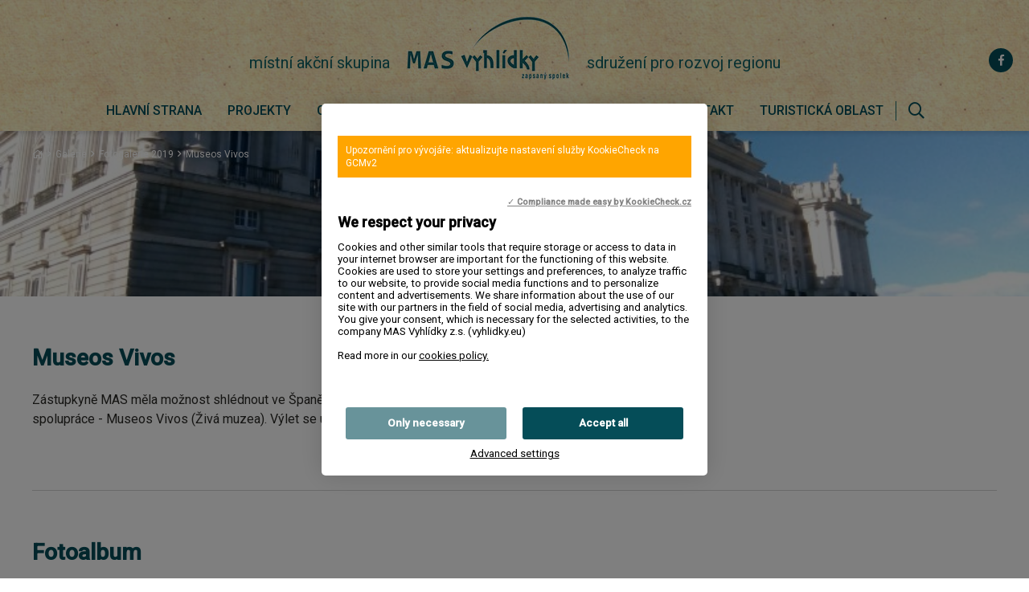

--- FILE ---
content_type: text/html
request_url: https://www.vyhlidky.eu/galerie/fotogalerie-2019/museos-vivos
body_size: 6699
content:
<!DOCTYPE html> <html lang="cs"> <head> <meta charset="utf-8"/> <link href="https://www.vyhlidky.eu/css/6c429f099819ef61c5721dd6c0cf1719.css?aabbccc6" rel="stylesheet" type="text/css"/> <link rel="preconnect" href="https://fonts.gstatic.com"> <title>Museos Vivos - MAS Vyhlídky</title> <meta name="Keywords" content="Museos Vivos - MAS Vyhlídky"> <meta name="Description" content="Zástupkyně MAS měla možnost shlédnout ve Španělsku příklad dobré praxe v rámci Projektu spolupráce - Museos Vivos (Živá muzea).&amp;nbsp;Výlet se uskutečnil v dubnu"> <meta property="og:image" content="https://www.vyhlidky.eu/file/2036a75d3734429c71adffee2c66ea03/1082/img_20190426_10051712.jpg"> <meta property="og:image:width" content="800"> <meta property="og:image:height" content="600"> <meta property="og:title" content="Museos Vivos - MAS Vyhlídky"> <meta property="og:description" content="Zástupkyně MAS měla možnost shlédnout ve Španělsku příklad dobré praxe v rámci Projektu spolupráce - Museos Vivos (Živá muzea).&amp;nbsp;Výlet se uskutečnil v dubnu"> <meta property="og:site_name" content="MAS Vyhlídky"> <meta property="og:url" content="https://www.vyhlidky.eu/galerie/fotogalerie-2019/museos-vivos"> <meta name="apple-mobile-web-app-title" content="Vyhlidky.eu"> <meta name="author" content="NETservis s.r.o."/> <meta name="MobileOptimized" content="width"/> <meta name="HandheldFriendly" content="true"/> <meta name="viewport" content="width=device-width, initial-scale=1.0, user-scalable=yes"/> <script src="/scripts/jquery-3.2.1.min.js"></script> <link rel="canonical" href="//www.vyhlidky.eu/galerie/fotogalerie-2019/museos-vivos" /> <!-- Kookiecheck.cz --> <script nonce='f88e2329a20fc105246d3d777a1f8418131fcd9f' src="https://kookiecheck.cz/static/script/e9dd39d839d4a9e273409e003fee47c9"></script> <!-- Global site tag (gtag.js) - Google Analytics --> <script nonce='f88e2329a20fc105246d3d777a1f8418131fcd9f' async src="https://www.googletagmanager.com/gtag/js?id=G-QYTERW527J"></script> <script nonce='f88e2329a20fc105246d3d777a1f8418131fcd9f' > window.dataLayer = window.dataLayer || []; function gtag(){dataLayer.push(arguments);} gtag('js', new Date()); gtag('config', 'G-QYTERW527J'); </script> <meta name="robots" content="index,follow"> <link rel="preconnect" href="https://fonts.gstatic.com/" crossorigin> <link href="//fonts.googleapis.com/css2?family=Roboto:ital,wght@0,300;0,400;0,500;1,400;1,500&display=swap" rel="stylesheet" type="text/css"/> </head> <body class="cs pageID61 pageID54"> <div id="page" > <header role="banner"> <div class="section section--header"> <div class="header"> <div class="logo"> <a class="logo__link" href="/" title="Úvodní stránka" aria-label="Úvodní stránka"> <span>místní akční skupina</span> <img class="logo__img" src="/img/logo.jpg" alt=""> <span>sdružení pro rozvoj regionu</span> </a> </div> <div class="header__in"> <nav class="topNav" role="navigation" aria-label="Horní navigace"> <ul class="nav nav--topNavLvl1"> <li class="nav__item nav__item--topNavLvl1 hasSubmenu" id="li11"> <div class="nav__itemBox nav__itemBox--topNavLvl1"> <a class="nav__link nav__link--topNavLvl1" href="/hlavni-strana"> <span class="nav__linkText">Hlavní strana </span> </a> <button type="button" aria-label="Zobrazit další úroveň navigace" class="nav__openBtn SubmenuOnClick" data-idprefix="" data-pageid="11"></button> </div> <div class="submenu submenu--topNavLvl1"> <ul class="nav nav--topNavLvl2"> <li class="nav__item nav__item--topNavLvl2 " id="li10"> <div class="nav__itemBox nav__itemBox--topNavLvl2"> <a class="nav__link nav__link--topNavLvl2" href="/hlavni-strana/aktuality"> <span class="nav__ico"><img src="//www.vyhlidky.eu/file/93cc2ec66259f1cb7009b421c19e1e69/3943/icon/aktuality.png" alt=""></span> <span class="nav__linkText">Aktuality </span> </a> </div> <div class="submenu submenu--topNavLvl2"> </div> </li> <li class="nav__item nav__item--topNavLvl2 " id="li12"> <div class="nav__itemBox nav__itemBox--topNavLvl2"> <a class="nav__link nav__link--topNavLvl2" href="/hlavni-strana/vyzvy-mas"> <span class="nav__ico"><img src="//www.vyhlidky.eu/file/03bbbd207f47f2f32fc97b4e012a7aa8/3944/icon/vyzvy.png" alt=""></span> <span class="nav__linkText">Výzvy MAS </span> </a> </div> <div class="submenu submenu--topNavLvl2"> </div> </li> <li class="nav__item nav__item--topNavLvl2 " id="li13"> <div class="nav__itemBox nav__itemBox--topNavLvl2"> <a class="nav__link nav__link--topNavLvl2" href="/hlavni-strana/nejcastejsi-dotazy"> <span class="nav__ico"><img src="//www.vyhlidky.eu/file/428dd98da47f37cad0e9a05628b032f7/3945/icon/dotazy.png" alt=""></span> <span class="nav__linkText">Nejčastější dotazy </span> </a> </div> <div class="submenu submenu--topNavLvl2"> </div> </li> <li class="nav__item nav__item--topNavLvl2 " id="li14"> <div class="nav__itemBox nav__itemBox--topNavLvl2"> <a class="nav__link nav__link--topNavLvl2" href="/hlavni-strana/map"> <span class="nav__ico"><img src="//www.vyhlidky.eu/file/e01efafa92d447579e77384ed20eea35/3946/icon/map.png" alt=""></span> <span class="nav__linkText">MAP </span> </a> </div> <div class="submenu submenu--topNavLvl2"> </div> </li> <li class="nav__item nav__item--topNavLvl2 " id="li15"> <div class="nav__itemBox nav__itemBox--topNavLvl2"> <a class="nav__link nav__link--topNavLvl2" href="/hlavni-strana/podporili-jsme"> <span class="nav__ico"><img src="//www.vyhlidky.eu/file/9e2a643c325dadea417f5371f82e2305/3947/icon/pozvanky.png" alt=""></span> <span class="nav__linkText">Podpořili jsme </span> </a> </div> <div class="submenu submenu--topNavLvl2"> </div> </li> <li class="nav__item nav__item--topNavLvl2 " id="li16"> <div class="nav__itemBox nav__itemBox--topNavLvl2"> <a class="nav__link nav__link--topNavLvl2" href="https://gis.vyhlidky.eu/"> <span class="nav__ico"><img src="//www.vyhlidky.eu/file/ab31fee1a539104234da8bad155e98a7/3948/icon/mapa.png" alt=""></span> <span class="nav__linkText">Mapa regionu - GIS </span> </a> </div> <div class="submenu submenu--topNavLvl2"> </div> </li> <li class="nav__item nav__item--topNavLvl2 " id="li17"> <div class="nav__itemBox nav__itemBox--topNavLvl2"> <a class="nav__link nav__link--topNavLvl2" href="/hlavni-strana/partneri-spolku"> <span class="nav__ico"><img src="//www.vyhlidky.eu/file/c9a87c32240245965b4b4d7c33b7b2fe/3949/icon/partneri.png" alt=""></span> <span class="nav__linkText">Partneři spolku </span> </a> </div> <div class="submenu submenu--topNavLvl2"> </div> </li> <li class="nav__item nav__item--topNavLvl2 " id="li18"> <div class="nav__itemBox nav__itemBox--topNavLvl2"> <a class="nav__link nav__link--topNavLvl2" href="/hlavni-strana/regionalni-produkt-polabi"> <span class="nav__ico"><img src="//www.vyhlidky.eu/file/3b349c8ce88f6248a7644f44d0e69669/3950/icon/icoregpropol.png" alt=""></span> <span class="nav__linkText">Regionální produkt Polabí </span> </a> </div> <div class="submenu submenu--topNavLvl2"> </div> </li> <li class="nav__item nav__item--topNavLvl2 " id="li19"> <div class="nav__itemBox nav__itemBox--topNavLvl2"> <a class="nav__link nav__link--topNavLvl2" href="/hlavni-strana/nova-zelena-usporam"> <span class="nav__ico"><img src="//www.vyhlidky.eu/file/90a4c6a04b5f2b3dd6dc234aaeb0f26f/3951/icon/icostanovy.png" alt=""></span> <span class="nav__linkText">Nová zelená úsporám </span> </a> </div> <div class="submenu submenu--topNavLvl2"> </div> </li> </ul> </div> </li> <li class="nav__item nav__item--topNavLvl1 hasSubmenu" id="li5"> <div class="nav__itemBox nav__itemBox--topNavLvl1"> <a class="nav__link nav__link--topNavLvl1" href="/projekty"> <span class="nav__linkText">Projekty </span> </a> <button type="button" aria-label="Zobrazit další úroveň navigace" class="nav__openBtn SubmenuOnClick" data-idprefix="" data-pageid="5"></button> </div> <div class="submenu submenu--topNavLvl1"> <ul class="nav nav--topNavLvl2"> <li class="nav__item nav__item--topNavLvl2 " id="li192"> <div class="nav__itemBox nav__itemBox--topNavLvl2"> <a class="nav__link nav__link--topNavLvl2" href="/projekty/dum-po-babicce-vymena-zdroju-tepla"> <span class="nav__ico"><img src="//www.vyhlidky.eu/file/9eb9db8e846dc8f88b65eb37ac0300c0/6618/icon/icon_house.png" alt=""></span> <span class="nav__linkText">Dům po babičče / Výměna zdrojů tepla </span> </a> </div> <div class="submenu submenu--topNavLvl2"> </div> </li> <li class="nav__item nav__item--topNavLvl2 " id="li169"> <div class="nav__itemBox nav__itemBox--topNavLvl2"> <a class="nav__link nav__link--topNavLvl2" href="/projekty/nova-zelena-usporam-light"> <span class="nav__ico"><img src="//www.vyhlidky.eu/file/83316ee160c0f20c01c38a78efc79d54/6142/icon/3146909-200.png" alt=""></span> <span class="nav__linkText">Nová zelená úsporám LIGHT </span> </a> </div> <div class="submenu submenu--topNavLvl2"> </div> </li> <li class="nav__item nav__item--topNavLvl2 " id="li27"> <div class="nav__itemBox nav__itemBox--topNavLvl2"> <a class="nav__link nav__link--topNavLvl2" href="/projekty/energeticky-koordinator-mas-vyhlidky"> <span class="nav__ico"><img src="//www.vyhlidky.eu/file/2730783c6b2862099e857a95f434089e/5900/icon/danger-electricity-energy-lightbulb-power-warning-icon-simple-electrical-battery.png" alt=""></span> <span class="nav__linkText">Energetický koordinátor MAS Vyhlídky </span> </a> </div> <div class="submenu submenu--topNavLvl2"> </div> </li> <li class="nav__item nav__item--topNavLvl2 " id="li26"> <div class="nav__itemBox nav__itemBox--topNavLvl2"> <a class="nav__link nav__link--topNavLvl2" href="/projekty/ziva-muzea-living-museums-museos-vivos"> <span class="nav__ico"><img src="//www.vyhlidky.eu/file/de3244a1ac6466ffd395a4675c3f3c92/3958/icon/icozivamusea.png" alt=""></span> <span class="nav__linkText">Živá muzea/ Living Museums/ Museos Vivos </span> </a> </div> <div class="submenu submenu--topNavLvl2"> </div> </li> <li class="nav__item nav__item--topNavLvl2 " id="li25"> <div class="nav__itemBox nav__itemBox--topNavLvl2"> <a class="nav__link nav__link--topNavLvl2" href="/projekty/projekt-vltava-i"> <span class="nav__ico"><img src="//www.vyhlidky.eu/file/017282b6e9e7842a5b00107205a02b2c/3957/icon/icovltava.png" alt=""></span> <span class="nav__linkText">Projekt Vltava I. </span> </a> </div> <div class="submenu submenu--topNavLvl2"> </div> </li> <li class="nav__item nav__item--topNavLvl2 " id="li20"> <div class="nav__itemBox nav__itemBox--topNavLvl2"> <a class="nav__link nav__link--topNavLvl2" href="/projekty/projekt-kokorinska-do-podralska"> <span class="nav__ico"><img src="//www.vyhlidky.eu/file/0ca3cf5cf7ad5858771eec73da61f576/3952/icon/icokoko.png" alt=""></span> <span class="nav__linkText">Projekt Kokořínska do Podralska </span> </a> </div> <div class="submenu submenu--topNavLvl2"> </div> </li> <li class="nav__item nav__item--topNavLvl2 " id="li21"> <div class="nav__itemBox nav__itemBox--topNavLvl2"> <a class="nav__link nav__link--topNavLvl2" href="/projekty/projekt-polabskymi-stezkami-za-vinem-a-poznanim"> <span class="nav__ico"><img src="//www.vyhlidky.eu/file/ceb76cbed03c0b16b1db41df22cd3ef8/3953/icon/icozavino.png" alt=""></span> <span class="nav__linkText">Projekt polabskými stezkami za vínem a poznáním </span> </a> </div> <div class="submenu submenu--topNavLvl2"> </div> </li> <li class="nav__item nav__item--topNavLvl2 " id="li22"> <div class="nav__itemBox nav__itemBox--topNavLvl2"> <a class="nav__link nav__link--topNavLvl2" href="/projekty/projekt-ucime-se-filmem"> <span class="nav__ico"><img src="//www.vyhlidky.eu/file/d98d591f1333bfe288f87b904677b661/3954/icon/icoucimese.png" alt=""></span> <span class="nav__linkText">Projekt učíme se filmem </span> </a> </div> <div class="submenu submenu--topNavLvl2"> </div> </li> <li class="nav__item nav__item--topNavLvl2 " id="li23"> <div class="nav__itemBox nav__itemBox--topNavLvl2"> <a class="nav__link nav__link--topNavLvl2" href="/projekty/evaluace-a-monitoring-strategii-mas-ve-stredoceskem-kraji"> <span class="nav__ico"><img src="//www.vyhlidky.eu/file/88a393a7f5b7c09ba6a33f3a58b5dfea/3955/icon/icoevaulace.png" alt=""></span> <span class="nav__linkText">Evaluace a monitoring strategií MAS </span> </a> </div> <div class="submenu submenu--topNavLvl2"> </div> </li> <li class="nav__item nav__item--topNavLvl2 " id="li24"> <div class="nav__itemBox nav__itemBox--topNavLvl2"> <a class="nav__link nav__link--topNavLvl2" href="/projekty/projekt-sms"> <span class="nav__ico"><img src="//www.vyhlidky.eu/file/b8241ec907a194bd59b7da5291c546a6/3956/icon/icosms.png" alt=""></span> <span class="nav__linkText">Projekt SMS </span> </a> </div> <div class="submenu submenu--topNavLvl2"> </div> </li> <li class="nav__item nav__item--topNavLvl2 " id="li28"> <div class="nav__itemBox nav__itemBox--topNavLvl2"> <a class="nav__link nav__link--topNavLvl2" href="/projekty/dalsi-projekty"> <span class="nav__ico"><img src="//www.vyhlidky.eu/file/491211087bfcc6b38397540672a00733/3960/icon/icodalsipro.png" alt=""></span> <span class="nav__linkText">Další projekty </span> </a> </div> <div class="submenu submenu--topNavLvl2"> </div> </li> <li class="nav__item nav__item--topNavLvl2 " id="li198"> <div class="nav__itemBox nav__itemBox--topNavLvl2"> <a class="nav__link nav__link--topNavLvl2" href="/projekty/po-stopach-sporku"> <span class="nav__ico"><img src="//www.vyhlidky.eu/file/94bf510a663dfde58677c2ed51a32ddf/7614/icon/spork-ico.svg" alt=""></span> <span class="nav__linkText">Po stopách Šporků </span> </a> </div> <div class="submenu submenu--topNavLvl2"> </div> </li> </ul> </div> </li> <li class="nav__item nav__item--topNavLvl1 hasSubmenu" id="li3"> <div class="nav__itemBox nav__itemBox--topNavLvl1"> <a class="nav__link nav__link--topNavLvl1" href="/o-spolku"> <span class="nav__linkText">O spolku </span> </a> <button type="button" aria-label="Zobrazit další úroveň navigace" class="nav__openBtn SubmenuOnClick" data-idprefix="" data-pageid="3"></button> </div> <div class="submenu submenu--topNavLvl1"> <ul class="nav nav--topNavLvl2"> <li class="nav__item nav__item--topNavLvl2 " id="li29"> <div class="nav__itemBox nav__itemBox--topNavLvl2"> <a class="nav__link nav__link--topNavLvl2" href="/o-spolku/standardizace-mas"> <span class="nav__ico"><img src="//www.vyhlidky.eu/file/f45f05d718317f72b72c6f1acf5ca471/3961/icon/icostandardmas.png" alt=""></span> <span class="nav__linkText">Standardizace MAS </span> </a> </div> <div class="submenu submenu--topNavLvl2"> </div> </li> <li class="nav__item nav__item--topNavLvl2 " id="li30"> <div class="nav__itemBox nav__itemBox--topNavLvl2"> <a class="nav__link nav__link--topNavLvl2" href="/o-spolku/zajmove-skupiny"> <span class="nav__ico"><img src="//www.vyhlidky.eu/file/aa026d63c10bad40ce798ad1060ed301/3962/icon/icozajemsk.png" alt=""></span> <span class="nav__linkText">Zájmové skupiny </span> </a> </div> <div class="submenu submenu--topNavLvl2"> </div> </li> <li class="nav__item nav__item--topNavLvl2 " id="li31"> <div class="nav__itemBox nav__itemBox--topNavLvl2"> <a class="nav__link nav__link--topNavLvl2" href="/o-spolku/stanovy"> <span class="nav__ico"><img src="//www.vyhlidky.eu/file/90a4c6a04b5f2b3dd6dc234aaeb0f26f/3963/icon/icostanovy.png" alt=""></span> <span class="nav__linkText">Stanovy </span> </a> </div> <div class="submenu submenu--topNavLvl2"> </div> </li> <li class="nav__item nav__item--topNavLvl2 " id="li32"> <div class="nav__itemBox nav__itemBox--topNavLvl2"> <a class="nav__link nav__link--topNavLvl2" href="/o-spolku/jednaci-rad"> <span class="nav__ico"><img src="//www.vyhlidky.eu/file/a8cfdad0bd938b3a4e598c6934e981b9/3964/icon/icojednaci.png" alt=""></span> <span class="nav__linkText">Jednací řád </span> </a> </div> <div class="submenu submenu--topNavLvl2"> </div> </li> <li class="nav__item nav__item--topNavLvl2 " id="li33"> <div class="nav__itemBox nav__itemBox--topNavLvl2"> <a class="nav__link nav__link--topNavLvl2" href="/o-spolku/clenska-zakladna"> <span class="nav__ico"><img src="//www.vyhlidky.eu/file/f4f8161cb01c9670f0155b137f8aa608/3965/icon/icoclzaklad.png" alt=""></span> <span class="nav__linkText">Členská základna </span> </a> </div> <div class="submenu submenu--topNavLvl2"> </div> </li> <li class="nav__item nav__item--topNavLvl2 " id="li34"> <div class="nav__itemBox nav__itemBox--topNavLvl2"> <a class="nav__link nav__link--topNavLvl2" href="/o-spolku/organy-spolku"> <span class="nav__ico"><img src="//www.vyhlidky.eu/file/d3937a801823aa13c9fbc4d7e153f554/3966/icon/icoorgany.png" alt=""></span> <span class="nav__linkText">Orgány spolku </span> </a> </div> <div class="submenu submenu--topNavLvl2"> </div> </li> <li class="nav__item nav__item--topNavLvl2 " id="li35"> <div class="nav__itemBox nav__itemBox--topNavLvl2"> <a class="nav__link nav__link--topNavLvl2" href="/o-spolku/zapisy-ze-schuzek-vykonne-rady-a-kontrolniho-organu"> <span class="nav__ico"><img src="//www.vyhlidky.eu/file/f1572cb7df19a82ec8a7c4335d8b5a91/3967/icon/icozapisychuzekvr.png" alt=""></span> <span class="nav__linkText">Zápisy ze schůzek výkonné rady a kontrolního orgánu </span> </a> </div> <div class="submenu submenu--topNavLvl2"> </div> </li> <li class="nav__item nav__item--topNavLvl2 " id="li36"> <div class="nav__itemBox nav__itemBox--topNavLvl2"> <a class="nav__link nav__link--topNavLvl2" href="/o-spolku/zapisy-vh"> <span class="nav__ico"><img src="//www.vyhlidky.eu/file/672b3c29ca0f1c4b25629f8baebe20f0/3968/icon/icozapisyvh.png" alt=""></span> <span class="nav__linkText">Zápisy VH </span> </a> </div> <div class="submenu submenu--topNavLvl2"> </div> </li> <li class="nav__item nav__item--topNavLvl2 " id="li37"> <div class="nav__itemBox nav__itemBox--topNavLvl2"> <a class="nav__link nav__link--topNavLvl2" href="/o-spolku/vyrocni-zpravy"> <span class="nav__ico"><img src="//www.vyhlidky.eu/file/c4a91827bf8bd9a7c4de3ab03e860f76/3969/icon/icovyrocnizpr.png" alt=""></span> <span class="nav__linkText">Výroční zprávy </span> </a> </div> <div class="submenu submenu--topNavLvl2"> </div> </li> <li class="nav__item nav__item--topNavLvl2 " id="li38"> <div class="nav__itemBox nav__itemBox--topNavLvl2"> <a class="nav__link nav__link--topNavLvl2" href="/o-spolku/smernice"> <span class="nav__ico"><img src="//www.vyhlidky.eu/file/1b10c0f832be8f8026d0f9f70219140b/3970/icon/icosmernice.png" alt=""></span> <span class="nav__linkText">Směrnice </span> </a> </div> <div class="submenu submenu--topNavLvl2"> </div> </li> <li class="nav__item nav__item--topNavLvl2 " id="li39"> <div class="nav__itemBox nav__itemBox--topNavLvl2"> <a class="nav__link nav__link--topNavLvl2" href="/o-spolku/dalsi-dokumenty"> <span class="nav__ico"><img src="//www.vyhlidky.eu/file/6be6db632887e7af380161ce5eb5427a/3971/icon/icodalsi.png" alt=""></span> <span class="nav__linkText">Další dokumenty </span> </a> </div> <div class="submenu submenu--topNavLvl2"> </div> </li> <li class="nav__item nav__item--topNavLvl2 " id="li50"> <div class="nav__itemBox nav__itemBox--topNavLvl2"> <a class="nav__link nav__link--topNavLvl2" href="/o-spolku/sluzby-mas-vyhlidky-zs"> <span class="nav__ico"><img src="//www.vyhlidky.eu/file/ef95e020b508510e72849de0f5b3c62d/3972/icon/icosluzbysp.png" alt=""></span> <span class="nav__linkText">Služby spolku </span> </a> </div> <div class="submenu submenu--topNavLvl2"> </div> </li> <li class="nav__item nav__item--topNavLvl2 " id="li45"> <div class="nav__itemBox nav__itemBox--topNavLvl2"> <a class="nav__link nav__link--topNavLvl2" href="/o-spolku/informacni-materialy-mas-vyhlidky-z-s"> <span class="nav__ico"><img src="//www.vyhlidky.eu/file/f8069e4e7b12cc743fff2a09d42c4fbf/5024/icon/ikona_informacni_materialy.png" alt=""></span> <span class="nav__linkText">Informační materiály MAS Vyhlídky, z. s. </span> </a> </div> <div class="submenu submenu--topNavLvl2"> </div> </li> </ul> </div> </li> <li class="nav__item nav__item--topNavLvl1 hasSubmenu" id="li137"> <div class="nav__itemBox nav__itemBox--topNavLvl1"> <a class="nav__link nav__link--topNavLvl1" href="/strategie-clld"> <span class="nav__linkText">Strategie CLLD </span> </a> <button type="button" aria-label="Zobrazit další úroveň navigace" class="nav__openBtn SubmenuOnClick" data-idprefix="" data-pageid="137"></button> </div> <div class="submenu submenu--topNavLvl1"> <ul class="nav nav--topNavLvl2"> <li class="nav__item nav__item--topNavLvl2 " id="li138"> <div class="nav__itemBox nav__itemBox--topNavLvl2"> <a class="nav__link nav__link--topNavLvl2" href="/strategie-clld/strategie-clld-2021-2027"> <span class="nav__ico"><img src="//www.vyhlidky.eu/file/3ef9e6042cdb1bef10db4fd63fe26786/5021/icon/ikona_strategie%202014-2020.png" alt=""></span> <span class="nav__linkText">Strategie CLLD 2021 - 2027 </span> </a> </div> <div class="submenu submenu--topNavLvl2"> </div> </li> <li class="nav__item nav__item--topNavLvl2 " id="li6"> <div class="nav__itemBox nav__itemBox--topNavLvl2"> <a class="nav__link nav__link--topNavLvl2" href="/strategie-clld/strategie-clld-2014-2020"> <span class="nav__ico"><img src="//www.vyhlidky.eu/file/3ef9e6042cdb1bef10db4fd63fe26786/5031/icon/ikona_strategie%202014-2020.png" alt=""></span> <span class="nav__linkText">Strategie CLLD 2014 - 2020 </span> </a> </div> <div class="submenu submenu--topNavLvl2"> </div> </li> <li class="nav__item nav__item--topNavLvl2 " id="li43"> <div class="nav__itemBox nav__itemBox--topNavLvl2"> <a class="nav__link nav__link--topNavLvl2" href="/strategie-clld/msmt-animace-sablon-ms-a-zs"> <span class="nav__ico"><img src="//www.vyhlidky.eu/file/ab14c52b53b6a8c444df4718ff257830/5026/icon/ikona_sablony.png" alt=""></span> <span class="nav__linkText">MŠMT - Animace šablon MŠ a ZŠ </span> </a> </div> <div class="submenu submenu--topNavLvl2"> </div> </li> </ul> </div> </li> <li class="nav__item nav__item--topNavLvl1 " id="li72"> <div class="nav__itemBox nav__itemBox--topNavLvl1"> <a class="nav__link nav__link--topNavLvl1" href="/archiv"> <span class="nav__linkText">Archiv </span> </a> </div> <div class="submenu submenu--topNavLvl1"> </div> </li> <li class="nav__item nav__item--topNavLvl1 " id="li61"> <div class="nav__itemBox nav__itemBox--topNavLvl1"> <a class="nav__link nav__link--topNavLvl1" href="/galerie"> <span class="nav__linkText">Galerie </span> </a> </div> <div class="submenu submenu--topNavLvl1"> </div> </li> <li class="nav__item nav__item--topNavLvl1 " id="li4"> <div class="nav__itemBox nav__itemBox--topNavLvl1"> <a class="nav__link nav__link--topNavLvl1" href="/kontakt"> <span class="nav__linkText">Kontakt </span> </a> </div> <div class="submenu submenu--topNavLvl1"> </div> </li> <li class="nav__item nav__item--topNavLvl1 " id="li9"> <div class="nav__itemBox nav__itemBox--topNavLvl1"> <a class="nav__link nav__link--topNavLvl1" href="/turisticka-oblast"> <span class="nav__linkText">Turistická oblast </span> </a> </div> <div class="submenu submenu--topNavLvl1"> </div> </li> </ul> </nav> <button type="button" class="menuBtn" id="menuBtn" title="Navigace" aria-controls="respNav" aria-label="Zobrazit navigaci"><span><em></em></span></button> <nav class="respNav" role="navigation"> <div class="respNavIn"> <ul class="nav nav--respNavLvl1"> <li class="nav__item nav__item--respNavLvl1 hasSubmenu" id="liresp11"> <div class="nav__itemBox nav__itemBox--respNavLvl1"> <a class="nav__link nav__link--respNavLvl1" href="/hlavni-strana"> <span class="nav__linkText">Hlavní strana </span> </a> <button type="button" aria-label="Zobrazit další úroveň navigace" class="nav__openBtn SubmenuOnClick" data-idprefix="resp" data-pageid="11"></button> </div> <div class="submenu submenu--respNavLvl1"> <ul class="nav nav--respNavLvl2"> <li class="nav__item nav__item--respNavLvl2 " id="liresp10"> <div class="nav__itemBox nav__itemBox--respNavLvl2"> <a class="nav__link nav__link--respNavLvl2" href="/hlavni-strana/aktuality"> <span class="nav__ico"><img src="//www.vyhlidky.eu/file/93cc2ec66259f1cb7009b421c19e1e69/3943/icon/aktuality.png" alt=""></span> <span class="nav__linkText">Aktuality </span> </a> </div> <div class="submenu submenu--respNavLvl2"> </div> </li> <li class="nav__item nav__item--respNavLvl2 " id="liresp12"> <div class="nav__itemBox nav__itemBox--respNavLvl2"> <a class="nav__link nav__link--respNavLvl2" href="/hlavni-strana/vyzvy-mas"> <span class="nav__ico"><img src="//www.vyhlidky.eu/file/03bbbd207f47f2f32fc97b4e012a7aa8/3944/icon/vyzvy.png" alt=""></span> <span class="nav__linkText">Výzvy MAS </span> </a> </div> <div class="submenu submenu--respNavLvl2"> </div> </li> <li class="nav__item nav__item--respNavLvl2 " id="liresp13"> <div class="nav__itemBox nav__itemBox--respNavLvl2"> <a class="nav__link nav__link--respNavLvl2" href="/hlavni-strana/nejcastejsi-dotazy"> <span class="nav__ico"><img src="//www.vyhlidky.eu/file/428dd98da47f37cad0e9a05628b032f7/3945/icon/dotazy.png" alt=""></span> <span class="nav__linkText">Nejčastější dotazy </span> </a> </div> <div class="submenu submenu--respNavLvl2"> </div> </li> <li class="nav__item nav__item--respNavLvl2 " id="liresp14"> <div class="nav__itemBox nav__itemBox--respNavLvl2"> <a class="nav__link nav__link--respNavLvl2" href="/hlavni-strana/map"> <span class="nav__ico"><img src="//www.vyhlidky.eu/file/e01efafa92d447579e77384ed20eea35/3946/icon/map.png" alt=""></span> <span class="nav__linkText">MAP </span> </a> </div> <div class="submenu submenu--respNavLvl2"> </div> </li> <li class="nav__item nav__item--respNavLvl2 " id="liresp15"> <div class="nav__itemBox nav__itemBox--respNavLvl2"> <a class="nav__link nav__link--respNavLvl2" href="/hlavni-strana/podporili-jsme"> <span class="nav__ico"><img src="//www.vyhlidky.eu/file/9e2a643c325dadea417f5371f82e2305/3947/icon/pozvanky.png" alt=""></span> <span class="nav__linkText">Podpořili jsme </span> </a> </div> <div class="submenu submenu--respNavLvl2"> </div> </li> <li class="nav__item nav__item--respNavLvl2 " id="liresp16"> <div class="nav__itemBox nav__itemBox--respNavLvl2"> <a class="nav__link nav__link--respNavLvl2" href="https://gis.vyhlidky.eu/"> <span class="nav__ico"><img src="//www.vyhlidky.eu/file/ab31fee1a539104234da8bad155e98a7/3948/icon/mapa.png" alt=""></span> <span class="nav__linkText">Mapa regionu - GIS </span> </a> </div> <div class="submenu submenu--respNavLvl2"> </div> </li> <li class="nav__item nav__item--respNavLvl2 " id="liresp17"> <div class="nav__itemBox nav__itemBox--respNavLvl2"> <a class="nav__link nav__link--respNavLvl2" href="/hlavni-strana/partneri-spolku"> <span class="nav__ico"><img src="//www.vyhlidky.eu/file/c9a87c32240245965b4b4d7c33b7b2fe/3949/icon/partneri.png" alt=""></span> <span class="nav__linkText">Partneři spolku </span> </a> </div> <div class="submenu submenu--respNavLvl2"> </div> </li> <li class="nav__item nav__item--respNavLvl2 " id="liresp18"> <div class="nav__itemBox nav__itemBox--respNavLvl2"> <a class="nav__link nav__link--respNavLvl2" href="/hlavni-strana/regionalni-produkt-polabi"> <span class="nav__ico"><img src="//www.vyhlidky.eu/file/3b349c8ce88f6248a7644f44d0e69669/3950/icon/icoregpropol.png" alt=""></span> <span class="nav__linkText">Regionální produkt Polabí </span> </a> </div> <div class="submenu submenu--respNavLvl2"> </div> </li> <li class="nav__item nav__item--respNavLvl2 " id="liresp19"> <div class="nav__itemBox nav__itemBox--respNavLvl2"> <a class="nav__link nav__link--respNavLvl2" href="/hlavni-strana/nova-zelena-usporam"> <span class="nav__ico"><img src="//www.vyhlidky.eu/file/90a4c6a04b5f2b3dd6dc234aaeb0f26f/3951/icon/icostanovy.png" alt=""></span> <span class="nav__linkText">Nová zelená úsporám </span> </a> </div> <div class="submenu submenu--respNavLvl2"> </div> </li> </ul> </div> </li> <li class="nav__item nav__item--respNavLvl1 hasSubmenu" id="liresp5"> <div class="nav__itemBox nav__itemBox--respNavLvl1"> <a class="nav__link nav__link--respNavLvl1" href="/projekty"> <span class="nav__linkText">Projekty </span> </a> <button type="button" aria-label="Zobrazit další úroveň navigace" class="nav__openBtn SubmenuOnClick" data-idprefix="resp" data-pageid="5"></button> </div> <div class="submenu submenu--respNavLvl1"> <ul class="nav nav--respNavLvl2"> <li class="nav__item nav__item--respNavLvl2 " id="liresp192"> <div class="nav__itemBox nav__itemBox--respNavLvl2"> <a class="nav__link nav__link--respNavLvl2" href="/projekty/dum-po-babicce-vymena-zdroju-tepla"> <span class="nav__ico"><img src="//www.vyhlidky.eu/file/9eb9db8e846dc8f88b65eb37ac0300c0/6618/icon/icon_house.png" alt=""></span> <span class="nav__linkText">Dům po babičče / Výměna zdrojů tepla </span> </a> </div> <div class="submenu submenu--respNavLvl2"> </div> </li> <li class="nav__item nav__item--respNavLvl2 " id="liresp169"> <div class="nav__itemBox nav__itemBox--respNavLvl2"> <a class="nav__link nav__link--respNavLvl2" href="/projekty/nova-zelena-usporam-light"> <span class="nav__ico"><img src="//www.vyhlidky.eu/file/83316ee160c0f20c01c38a78efc79d54/6142/icon/3146909-200.png" alt=""></span> <span class="nav__linkText">Nová zelená úsporám LIGHT </span> </a> </div> <div class="submenu submenu--respNavLvl2"> </div> </li> <li class="nav__item nav__item--respNavLvl2 " id="liresp27"> <div class="nav__itemBox nav__itemBox--respNavLvl2"> <a class="nav__link nav__link--respNavLvl2" href="/projekty/energeticky-koordinator-mas-vyhlidky"> <span class="nav__ico"><img src="//www.vyhlidky.eu/file/2730783c6b2862099e857a95f434089e/5900/icon/danger-electricity-energy-lightbulb-power-warning-icon-simple-electrical-battery.png" alt=""></span> <span class="nav__linkText">Energetický koordinátor MAS Vyhlídky </span> </a> </div> <div class="submenu submenu--respNavLvl2"> </div> </li> <li class="nav__item nav__item--respNavLvl2 " id="liresp26"> <div class="nav__itemBox nav__itemBox--respNavLvl2"> <a class="nav__link nav__link--respNavLvl2" href="/projekty/ziva-muzea-living-museums-museos-vivos"> <span class="nav__ico"><img src="//www.vyhlidky.eu/file/de3244a1ac6466ffd395a4675c3f3c92/3958/icon/icozivamusea.png" alt=""></span> <span class="nav__linkText">Živá muzea/ Living Museums/ Museos Vivos </span> </a> </div> <div class="submenu submenu--respNavLvl2"> </div> </li> <li class="nav__item nav__item--respNavLvl2 " id="liresp25"> <div class="nav__itemBox nav__itemBox--respNavLvl2"> <a class="nav__link nav__link--respNavLvl2" href="/projekty/projekt-vltava-i"> <span class="nav__ico"><img src="//www.vyhlidky.eu/file/017282b6e9e7842a5b00107205a02b2c/3957/icon/icovltava.png" alt=""></span> <span class="nav__linkText">Projekt Vltava I. </span> </a> </div> <div class="submenu submenu--respNavLvl2"> </div> </li> <li class="nav__item nav__item--respNavLvl2 " id="liresp20"> <div class="nav__itemBox nav__itemBox--respNavLvl2"> <a class="nav__link nav__link--respNavLvl2" href="/projekty/projekt-kokorinska-do-podralska"> <span class="nav__ico"><img src="//www.vyhlidky.eu/file/0ca3cf5cf7ad5858771eec73da61f576/3952/icon/icokoko.png" alt=""></span> <span class="nav__linkText">Projekt Kokořínska do Podralska </span> </a> </div> <div class="submenu submenu--respNavLvl2"> </div> </li> <li class="nav__item nav__item--respNavLvl2 " id="liresp21"> <div class="nav__itemBox nav__itemBox--respNavLvl2"> <a class="nav__link nav__link--respNavLvl2" href="/projekty/projekt-polabskymi-stezkami-za-vinem-a-poznanim"> <span class="nav__ico"><img src="//www.vyhlidky.eu/file/ceb76cbed03c0b16b1db41df22cd3ef8/3953/icon/icozavino.png" alt=""></span> <span class="nav__linkText">Projekt polabskými stezkami za vínem a poznáním </span> </a> </div> <div class="submenu submenu--respNavLvl2"> </div> </li> <li class="nav__item nav__item--respNavLvl2 " id="liresp22"> <div class="nav__itemBox nav__itemBox--respNavLvl2"> <a class="nav__link nav__link--respNavLvl2" href="/projekty/projekt-ucime-se-filmem"> <span class="nav__ico"><img src="//www.vyhlidky.eu/file/d98d591f1333bfe288f87b904677b661/3954/icon/icoucimese.png" alt=""></span> <span class="nav__linkText">Projekt učíme se filmem </span> </a> </div> <div class="submenu submenu--respNavLvl2"> </div> </li> <li class="nav__item nav__item--respNavLvl2 " id="liresp23"> <div class="nav__itemBox nav__itemBox--respNavLvl2"> <a class="nav__link nav__link--respNavLvl2" href="/projekty/evaluace-a-monitoring-strategii-mas-ve-stredoceskem-kraji"> <span class="nav__ico"><img src="//www.vyhlidky.eu/file/88a393a7f5b7c09ba6a33f3a58b5dfea/3955/icon/icoevaulace.png" alt=""></span> <span class="nav__linkText">Evaluace a monitoring strategií MAS </span> </a> </div> <div class="submenu submenu--respNavLvl2"> </div> </li> <li class="nav__item nav__item--respNavLvl2 " id="liresp24"> <div class="nav__itemBox nav__itemBox--respNavLvl2"> <a class="nav__link nav__link--respNavLvl2" href="/projekty/projekt-sms"> <span class="nav__ico"><img src="//www.vyhlidky.eu/file/b8241ec907a194bd59b7da5291c546a6/3956/icon/icosms.png" alt=""></span> <span class="nav__linkText">Projekt SMS </span> </a> </div> <div class="submenu submenu--respNavLvl2"> </div> </li> <li class="nav__item nav__item--respNavLvl2 " id="liresp28"> <div class="nav__itemBox nav__itemBox--respNavLvl2"> <a class="nav__link nav__link--respNavLvl2" href="/projekty/dalsi-projekty"> <span class="nav__ico"><img src="//www.vyhlidky.eu/file/491211087bfcc6b38397540672a00733/3960/icon/icodalsipro.png" alt=""></span> <span class="nav__linkText">Další projekty </span> </a> </div> <div class="submenu submenu--respNavLvl2"> </div> </li> <li class="nav__item nav__item--respNavLvl2 " id="liresp198"> <div class="nav__itemBox nav__itemBox--respNavLvl2"> <a class="nav__link nav__link--respNavLvl2" href="/projekty/po-stopach-sporku"> <span class="nav__ico"><img src="//www.vyhlidky.eu/file/94bf510a663dfde58677c2ed51a32ddf/7614/icon/spork-ico.svg" alt=""></span> <span class="nav__linkText">Po stopách Šporků </span> </a> </div> <div class="submenu submenu--respNavLvl2"> </div> </li> </ul> </div> </li> <li class="nav__item nav__item--respNavLvl1 hasSubmenu" id="liresp3"> <div class="nav__itemBox nav__itemBox--respNavLvl1"> <a class="nav__link nav__link--respNavLvl1" href="/o-spolku"> <span class="nav__linkText">O spolku </span> </a> <button type="button" aria-label="Zobrazit další úroveň navigace" class="nav__openBtn SubmenuOnClick" data-idprefix="resp" data-pageid="3"></button> </div> <div class="submenu submenu--respNavLvl1"> <ul class="nav nav--respNavLvl2"> <li class="nav__item nav__item--respNavLvl2 " id="liresp29"> <div class="nav__itemBox nav__itemBox--respNavLvl2"> <a class="nav__link nav__link--respNavLvl2" href="/o-spolku/standardizace-mas"> <span class="nav__ico"><img src="//www.vyhlidky.eu/file/f45f05d718317f72b72c6f1acf5ca471/3961/icon/icostandardmas.png" alt=""></span> <span class="nav__linkText">Standardizace MAS </span> </a> </div> <div class="submenu submenu--respNavLvl2"> </div> </li> <li class="nav__item nav__item--respNavLvl2 " id="liresp30"> <div class="nav__itemBox nav__itemBox--respNavLvl2"> <a class="nav__link nav__link--respNavLvl2" href="/o-spolku/zajmove-skupiny"> <span class="nav__ico"><img src="//www.vyhlidky.eu/file/aa026d63c10bad40ce798ad1060ed301/3962/icon/icozajemsk.png" alt=""></span> <span class="nav__linkText">Zájmové skupiny </span> </a> </div> <div class="submenu submenu--respNavLvl2"> </div> </li> <li class="nav__item nav__item--respNavLvl2 " id="liresp31"> <div class="nav__itemBox nav__itemBox--respNavLvl2"> <a class="nav__link nav__link--respNavLvl2" href="/o-spolku/stanovy"> <span class="nav__ico"><img src="//www.vyhlidky.eu/file/90a4c6a04b5f2b3dd6dc234aaeb0f26f/3963/icon/icostanovy.png" alt=""></span> <span class="nav__linkText">Stanovy </span> </a> </div> <div class="submenu submenu--respNavLvl2"> </div> </li> <li class="nav__item nav__item--respNavLvl2 " id="liresp32"> <div class="nav__itemBox nav__itemBox--respNavLvl2"> <a class="nav__link nav__link--respNavLvl2" href="/o-spolku/jednaci-rad"> <span class="nav__ico"><img src="//www.vyhlidky.eu/file/a8cfdad0bd938b3a4e598c6934e981b9/3964/icon/icojednaci.png" alt=""></span> <span class="nav__linkText">Jednací řád </span> </a> </div> <div class="submenu submenu--respNavLvl2"> </div> </li> <li class="nav__item nav__item--respNavLvl2 " id="liresp33"> <div class="nav__itemBox nav__itemBox--respNavLvl2"> <a class="nav__link nav__link--respNavLvl2" href="/o-spolku/clenska-zakladna"> <span class="nav__ico"><img src="//www.vyhlidky.eu/file/f4f8161cb01c9670f0155b137f8aa608/3965/icon/icoclzaklad.png" alt=""></span> <span class="nav__linkText">Členská základna </span> </a> </div> <div class="submenu submenu--respNavLvl2"> </div> </li> <li class="nav__item nav__item--respNavLvl2 " id="liresp34"> <div class="nav__itemBox nav__itemBox--respNavLvl2"> <a class="nav__link nav__link--respNavLvl2" href="/o-spolku/organy-spolku"> <span class="nav__ico"><img src="//www.vyhlidky.eu/file/d3937a801823aa13c9fbc4d7e153f554/3966/icon/icoorgany.png" alt=""></span> <span class="nav__linkText">Orgány spolku </span> </a> </div> <div class="submenu submenu--respNavLvl2"> </div> </li> <li class="nav__item nav__item--respNavLvl2 " id="liresp35"> <div class="nav__itemBox nav__itemBox--respNavLvl2"> <a class="nav__link nav__link--respNavLvl2" href="/o-spolku/zapisy-ze-schuzek-vykonne-rady-a-kontrolniho-organu"> <span class="nav__ico"><img src="//www.vyhlidky.eu/file/f1572cb7df19a82ec8a7c4335d8b5a91/3967/icon/icozapisychuzekvr.png" alt=""></span> <span class="nav__linkText">Zápisy ze schůzek výkonné rady a kontrolního orgánu </span> </a> </div> <div class="submenu submenu--respNavLvl2"> </div> </li> <li class="nav__item nav__item--respNavLvl2 " id="liresp36"> <div class="nav__itemBox nav__itemBox--respNavLvl2"> <a class="nav__link nav__link--respNavLvl2" href="/o-spolku/zapisy-vh"> <span class="nav__ico"><img src="//www.vyhlidky.eu/file/672b3c29ca0f1c4b25629f8baebe20f0/3968/icon/icozapisyvh.png" alt=""></span> <span class="nav__linkText">Zápisy VH </span> </a> </div> <div class="submenu submenu--respNavLvl2"> </div> </li> <li class="nav__item nav__item--respNavLvl2 " id="liresp37"> <div class="nav__itemBox nav__itemBox--respNavLvl2"> <a class="nav__link nav__link--respNavLvl2" href="/o-spolku/vyrocni-zpravy"> <span class="nav__ico"><img src="//www.vyhlidky.eu/file/c4a91827bf8bd9a7c4de3ab03e860f76/3969/icon/icovyrocnizpr.png" alt=""></span> <span class="nav__linkText">Výroční zprávy </span> </a> </div> <div class="submenu submenu--respNavLvl2"> </div> </li> <li class="nav__item nav__item--respNavLvl2 " id="liresp38"> <div class="nav__itemBox nav__itemBox--respNavLvl2"> <a class="nav__link nav__link--respNavLvl2" href="/o-spolku/smernice"> <span class="nav__ico"><img src="//www.vyhlidky.eu/file/1b10c0f832be8f8026d0f9f70219140b/3970/icon/icosmernice.png" alt=""></span> <span class="nav__linkText">Směrnice </span> </a> </div> <div class="submenu submenu--respNavLvl2"> </div> </li> <li class="nav__item nav__item--respNavLvl2 " id="liresp39"> <div class="nav__itemBox nav__itemBox--respNavLvl2"> <a class="nav__link nav__link--respNavLvl2" href="/o-spolku/dalsi-dokumenty"> <span class="nav__ico"><img src="//www.vyhlidky.eu/file/6be6db632887e7af380161ce5eb5427a/3971/icon/icodalsi.png" alt=""></span> <span class="nav__linkText">Další dokumenty </span> </a> </div> <div class="submenu submenu--respNavLvl2"> </div> </li> <li class="nav__item nav__item--respNavLvl2 " id="liresp50"> <div class="nav__itemBox nav__itemBox--respNavLvl2"> <a class="nav__link nav__link--respNavLvl2" href="/o-spolku/sluzby-mas-vyhlidky-zs"> <span class="nav__ico"><img src="//www.vyhlidky.eu/file/ef95e020b508510e72849de0f5b3c62d/3972/icon/icosluzbysp.png" alt=""></span> <span class="nav__linkText">Služby spolku </span> </a> </div> <div class="submenu submenu--respNavLvl2"> </div> </li> <li class="nav__item nav__item--respNavLvl2 " id="liresp45"> <div class="nav__itemBox nav__itemBox--respNavLvl2"> <a class="nav__link nav__link--respNavLvl2" href="/o-spolku/informacni-materialy-mas-vyhlidky-z-s"> <span class="nav__ico"><img src="//www.vyhlidky.eu/file/f8069e4e7b12cc743fff2a09d42c4fbf/5024/icon/ikona_informacni_materialy.png" alt=""></span> <span class="nav__linkText">Informační materiály MAS Vyhlídky, z. s. </span> </a> </div> <div class="submenu submenu--respNavLvl2"> </div> </li> </ul> </div> </li> <li class="nav__item nav__item--respNavLvl1 hasSubmenu" id="liresp137"> <div class="nav__itemBox nav__itemBox--respNavLvl1"> <a class="nav__link nav__link--respNavLvl1" href="/strategie-clld"> <span class="nav__linkText">Strategie CLLD </span> </a> <button type="button" aria-label="Zobrazit další úroveň navigace" class="nav__openBtn SubmenuOnClick" data-idprefix="resp" data-pageid="137"></button> </div> <div class="submenu submenu--respNavLvl1"> <ul class="nav nav--respNavLvl2"> <li class="nav__item nav__item--respNavLvl2 " id="liresp138"> <div class="nav__itemBox nav__itemBox--respNavLvl2"> <a class="nav__link nav__link--respNavLvl2" href="/strategie-clld/strategie-clld-2021-2027"> <span class="nav__ico"><img src="//www.vyhlidky.eu/file/3ef9e6042cdb1bef10db4fd63fe26786/5021/icon/ikona_strategie%202014-2020.png" alt=""></span> <span class="nav__linkText">Strategie CLLD 2021 - 2027 </span> </a> </div> <div class="submenu submenu--respNavLvl2"> </div> </li> <li class="nav__item nav__item--respNavLvl2 " id="liresp6"> <div class="nav__itemBox nav__itemBox--respNavLvl2"> <a class="nav__link nav__link--respNavLvl2" href="/strategie-clld/strategie-clld-2014-2020"> <span class="nav__ico"><img src="//www.vyhlidky.eu/file/3ef9e6042cdb1bef10db4fd63fe26786/5031/icon/ikona_strategie%202014-2020.png" alt=""></span> <span class="nav__linkText">Strategie CLLD 2014 - 2020 </span> </a> </div> <div class="submenu submenu--respNavLvl2"> </div> </li> <li class="nav__item nav__item--respNavLvl2 " id="liresp43"> <div class="nav__itemBox nav__itemBox--respNavLvl2"> <a class="nav__link nav__link--respNavLvl2" href="/strategie-clld/msmt-animace-sablon-ms-a-zs"> <span class="nav__ico"><img src="//www.vyhlidky.eu/file/ab14c52b53b6a8c444df4718ff257830/5026/icon/ikona_sablony.png" alt=""></span> <span class="nav__linkText">MŠMT - Animace šablon MŠ a ZŠ </span> </a> </div> <div class="submenu submenu--respNavLvl2"> </div> </li> </ul> </div> </li> <li class="nav__item nav__item--respNavLvl1 " id="liresp72"> <div class="nav__itemBox nav__itemBox--respNavLvl1"> <a class="nav__link nav__link--respNavLvl1" href="/archiv"> <span class="nav__linkText">Archiv </span> </a> </div> <div class="submenu submenu--respNavLvl1"> </div> </li> <li class="nav__item nav__item--respNavLvl1 " id="liresp61"> <div class="nav__itemBox nav__itemBox--respNavLvl1"> <a class="nav__link nav__link--respNavLvl1" href="/galerie"> <span class="nav__linkText">Galerie </span> </a> </div> <div class="submenu submenu--respNavLvl1"> </div> </li> <li class="nav__item nav__item--respNavLvl1 " id="liresp4"> <div class="nav__itemBox nav__itemBox--respNavLvl1"> <a class="nav__link nav__link--respNavLvl1" href="/kontakt"> <span class="nav__linkText">Kontakt </span> </a> </div> <div class="submenu submenu--respNavLvl1"> </div> </li> <li class="nav__item nav__item--respNavLvl1 " id="liresp9"> <div class="nav__itemBox nav__itemBox--respNavLvl1"> <a class="nav__link nav__link--respNavLvl1" href="/turisticka-oblast"> <span class="nav__linkText">Turistická oblast </span> </a> </div> <div class="submenu submenu--respNavLvl1"> </div> </li> </ul> </div> </nav> <div id="dark"></div> <div class="search"> <button type="button" aria-label="Zobrazit vyhledávání" aria-controls="searchBox" class="topBtn topBtn--search" title="Zobrazit vyhledávání" id="searchButton"><span class="hidden">Zobrazit vyhledávání</span><i aria-hidden="true" class="fa fa-search"></i></button> <div class="searchBox" id="searchBox"> <div class="searchBoxIn"> <div class="section section--search"> <form accesskey="s" class="search__form" action="/vyhledavani" id="search" method="get" role="search" aria-label="Vyhledávání"> <fieldset class="search__fieldset"> <input type="hidden" name="do-search" value="hledat" aria-hidden="true" /> <input name="q" id="searchField" aria-label="hledaný text" class="searchinput search__input" placeholder="hledaný text..." type="search" size="25" /> <button type="submit" class="search__btn" aria-label="Vyhledat"> <i class="fa fa-search"></i> </button> <button class="search__close" aria-hidden="true" id="searchClose" aria-label="Skrýt vyhledávání" type="button"> <svg class="search__closeIco" fill="#ffffff" height="24" viewBox="0 0 24 24" width="24" xmlns="http://www.w3.org/2000/svg"> <path d="M19 6.41L17.59 5 12 10.59 6.41 5 5 6.41 10.59 12 5 17.59 6.41 19 12 13.41 17.59 19 19 17.59 13.41 12z" /> </svg> </button> </fieldset> </form> </div> </div> </div> </div> <a href="" class="fbLink"><i aria-hidden="true" class="fab fa-facebook-f"></i></a> </div> </div> </div> </header> <main tabindex="0"> <!-- OBSAH --> <div class="pageHeader" style="background-image: url(//www.vyhlidky.eu/file/2036a75d3734429c71adffee2c66ea03/1082/img_20190426_10051712.jpg)"> <div class="section"> <nav class="breadCrumbs" aria-label="Drobečková navigace"> <ul class="breadCrumbs__ul"> <li class="breadCrumbs__item"><a href="/" title="Hlavní stránka" aria-label="Hlavní stránka" class="breadCrumbs__link"><i class="fa fa-home" aria-hidden="true"></i></a></li> <li class="breadCrumbs__item"><i class="fa fa-angle-right breadCrumbs__sep" aria-hidden="true"></i> <a href="/galerie" >Galerie</a></li> <li class="breadCrumbs__item"><i class="fa fa-angle-right breadCrumbs__sep" aria-hidden="true"></i> <a href="/galerie/fotogalerie-2019" >Fotogalerie 2019</a></li> <li class="breadCrumbs__item"><i class="fa fa-angle-right breadCrumbs__sep" aria-hidden="true"></i> <span class="breadCrumbs__position" aria-label="Aktuální stránka" aria-current="page">Museos Vivos</span></li> </ul> </nav> <h1 class="pageHeader__hdr">Fotogalerie 2019</h1> </div> </div> <section> <div class="section"> <div class="content" id="content"> <div class="row row-pad25"> <div class="col-7"> <h2>Museos Vivos</h2> <div class="abs"></div> <div class="editorBox"> <p>Zástupkyně MAS měla možnost shlédnout ve Španělsku příklad dobré praxe v rámci Projektu spolupráce - Museos Vivos (Živá muzea).&nbsp;Výlet se uskutečnil v dubnu 2019.</p> </div> </div> </div> <hr> <section class="photogallery" id="photogallery"> <h2>Fotoalbum</h2> <div class="photogalleryList"> <div class="photo"> <div class="photo__box"> <div class="photo__img"><a title="" rel="gallery" data-fancybox="gallery" data-fancybox-group="gallery" href="/file/83a62f448252e634e5b774c1e789cb54/1083/img_20190426_10064375.jpg" class="photo__link fancybox" aria-label="Zvětšení fotografie do překryvného okna" > <picture> <source srcset="/file/83a62f448252e634e5b774c1e789cb54/1083/webGalleryPreview:webp/img_20190426_10064375.webp" type="image/webp" /> <source srcset="/file/83a62f448252e634e5b774c1e789cb54/1083/webGalleryPreview/img_20190426_10064375.jpg" type="image/jpeg" > <img src="/file/83a62f448252e634e5b774c1e789cb54/1083/webGalleryPreview/img_20190426_10064375.jpg" alt="" title="" style="max-width: 280px;" loading="lazy" /> </picture> </a></div> </div> </div> <div class="photo"> <div class="photo__box"> <div class="photo__img"><a title="" rel="gallery" data-fancybox="gallery" data-fancybox-group="gallery" href="/file/2036a75d3734429c71adffee2c66ea03/1084/img_20190426_10051712.jpg" class="photo__link fancybox" aria-label="Zvětšení fotografie do překryvného okna" > <picture> <source srcset="/file/2036a75d3734429c71adffee2c66ea03/1084/webGalleryPreview:webp/img_20190426_10051712.webp" type="image/webp" /> <source srcset="/file/2036a75d3734429c71adffee2c66ea03/1084/webGalleryPreview/img_20190426_10051712.jpg" type="image/jpeg" > <img src="/file/2036a75d3734429c71adffee2c66ea03/1084/webGalleryPreview/img_20190426_10051712.jpg" alt="" title="" style="max-width: 280px;" loading="lazy" /> </picture> </a></div> </div> </div> <div class="photo"> <div class="photo__box"> <div class="photo__img"><a title="" rel="gallery" data-fancybox="gallery" data-fancybox-group="gallery" href="/file/6b11344a4cab5e00a9342a5088ff2c06/1085/img_20190426_10280816.jpg" class="photo__link fancybox" aria-label="Zvětšení fotografie do překryvného okna" > <picture> <source srcset="/file/6b11344a4cab5e00a9342a5088ff2c06/1085/webGalleryPreview:webp/img_20190426_10280816.webp" type="image/webp" /> <source srcset="/file/6b11344a4cab5e00a9342a5088ff2c06/1085/webGalleryPreview/img_20190426_10280816.jpg" type="image/jpeg" > <img src="/file/6b11344a4cab5e00a9342a5088ff2c06/1085/webGalleryPreview/img_20190426_10280816.jpg" alt="" title="" style="max-width: 280px;" loading="lazy" /> </picture> </a></div> </div> </div> <div class="photo"> <div class="photo__box"> <div class="photo__img"><a title="" rel="gallery" data-fancybox="gallery" data-fancybox-group="gallery" href="/file/7c51b3254200a20ead8f85c9840187df/1086/img_20190426_11120884.jpg" class="photo__link fancybox" aria-label="Zvětšení fotografie do překryvného okna" > <picture> <source srcset="/file/7c51b3254200a20ead8f85c9840187df/1086/webGalleryPreview:webp/img_20190426_11120884.webp" type="image/webp" /> <source srcset="/file/7c51b3254200a20ead8f85c9840187df/1086/webGalleryPreview/img_20190426_11120884.jpg" type="image/jpeg" > <img src="/file/7c51b3254200a20ead8f85c9840187df/1086/webGalleryPreview/img_20190426_11120884.jpg" alt="" title="" style="max-width: 280px;" loading="lazy" /> </picture> </a></div> </div> </div> <div class="photo"> <div class="photo__box"> <div class="photo__img"><a title="" rel="gallery" data-fancybox="gallery" data-fancybox-group="gallery" href="/file/c8800ee82a1d7a93135d8b929fe77f5c/1087/img_20190426_11121357.jpg" class="photo__link fancybox" aria-label="Zvětšení fotografie do překryvného okna" > <picture> <source srcset="/file/c8800ee82a1d7a93135d8b929fe77f5c/1087/webGalleryPreview:webp/img_20190426_11121357.webp" type="image/webp" /> <source srcset="/file/c8800ee82a1d7a93135d8b929fe77f5c/1087/webGalleryPreview/img_20190426_11121357.jpg" type="image/jpeg" > <img src="/file/c8800ee82a1d7a93135d8b929fe77f5c/1087/webGalleryPreview/img_20190426_11121357.jpg" alt="" title="" style="max-width: 280px;" loading="lazy" /> </picture> </a></div> </div> </div> <div class="photo"> <div class="photo__box"> <div class="photo__img"><a title="" rel="gallery" data-fancybox="gallery" data-fancybox-group="gallery" href="/file/748082fe413cf77350b265ff4827014d/1088/img_20190424_17375680.jpg" class="photo__link fancybox" aria-label="Zvětšení fotografie do překryvného okna" > <picture> <source srcset="/file/748082fe413cf77350b265ff4827014d/1088/webGalleryPreview:webp/img_20190424_17375680.webp" type="image/webp" /> <source srcset="/file/748082fe413cf77350b265ff4827014d/1088/webGalleryPreview/img_20190424_17375680.jpg" type="image/jpeg" > <img src="/file/748082fe413cf77350b265ff4827014d/1088/webGalleryPreview/img_20190424_17375680.jpg" alt="" title="" style="max-width: 280px;" loading="lazy" /> </picture> </a></div> </div> </div> <div class="photo"> <div class="photo__box"> <div class="photo__img"><a title="" rel="gallery" data-fancybox="gallery" data-fancybox-group="gallery" href="/file/6f08af57e02a8330a9e8da09d23daae6/1089/img_20190424_17380272.jpg" class="photo__link fancybox" aria-label="Zvětšení fotografie do překryvného okna" > <picture> <source srcset="/file/6f08af57e02a8330a9e8da09d23daae6/1089/webGalleryPreview:webp/img_20190424_17380272.webp" type="image/webp" /> <source srcset="/file/6f08af57e02a8330a9e8da09d23daae6/1089/webGalleryPreview/img_20190424_17380272.jpg" type="image/jpeg" > <img src="/file/6f08af57e02a8330a9e8da09d23daae6/1089/webGalleryPreview/img_20190424_17380272.jpg" alt="" title="" style="max-width: 280px;" loading="lazy" /> </picture> </a></div> </div> </div> <div class="photo"> <div class="photo__box"> <div class="photo__img"><a title="" rel="gallery" data-fancybox="gallery" data-fancybox-group="gallery" href="/file/a963674d1938cd858cc051f3be58a123/1090/img_20190424_18463240.jpg" class="photo__link fancybox" aria-label="Zvětšení fotografie do překryvného okna" > <picture> <source srcset="/file/a963674d1938cd858cc051f3be58a123/1090/webGalleryPreview:webp/img_20190424_18463240.webp" type="image/webp" /> <source srcset="/file/a963674d1938cd858cc051f3be58a123/1090/webGalleryPreview/img_20190424_18463240.jpg" type="image/jpeg" > <img src="/file/a963674d1938cd858cc051f3be58a123/1090/webGalleryPreview/img_20190424_18463240.jpg" alt="" title="" style="max-width: 280px;" loading="lazy" /> </picture> </a></div> </div> </div> <div class="photo"> <div class="photo__box"> <div class="photo__img"><a title="" rel="gallery" data-fancybox="gallery" data-fancybox-group="gallery" href="/file/7143fc7a43a3edcba5f0a8c0303d8ddb/1091/img_20190424_18571486.jpg" class="photo__link fancybox" aria-label="Zvětšení fotografie do překryvného okna" > <picture> <source srcset="/file/7143fc7a43a3edcba5f0a8c0303d8ddb/1091/webGalleryPreview:webp/img_20190424_18571486.webp" type="image/webp" /> <source srcset="/file/7143fc7a43a3edcba5f0a8c0303d8ddb/1091/webGalleryPreview/img_20190424_18571486.jpg" type="image/jpeg" > <img src="/file/7143fc7a43a3edcba5f0a8c0303d8ddb/1091/webGalleryPreview/img_20190424_18571486.jpg" alt="" title="" style="max-width: 280px;" loading="lazy" /> </picture> </a></div> </div> </div> <div class="photo"> <div class="photo__box"> <div class="photo__img"><a title="" rel="gallery" data-fancybox="gallery" data-fancybox-group="gallery" href="/file/db5af423c78e8541c3821451a99ce25c/1092/img_20190424_20325582.jpg" class="photo__link fancybox" aria-label="Zvětšení fotografie do překryvného okna" > <picture> <source srcset="/file/db5af423c78e8541c3821451a99ce25c/1092/webGalleryPreview:webp/img_20190424_20325582.webp" type="image/webp" /> <source srcset="/file/db5af423c78e8541c3821451a99ce25c/1092/webGalleryPreview/img_20190424_20325582.jpg" type="image/jpeg" > <img src="/file/db5af423c78e8541c3821451a99ce25c/1092/webGalleryPreview/img_20190424_20325582.jpg" alt="" title="" style="max-width: 280px;" loading="lazy" /> </picture> </a></div> </div> </div> <div class="photo"> <div class="photo__box"> <div class="photo__img"><a title="" rel="gallery" data-fancybox="gallery" data-fancybox-group="gallery" href="/file/c05db40e3f6718e18913b251b19dc8c4/1093/img_20190425_14371379.jpg" class="photo__link fancybox" aria-label="Zvětšení fotografie do překryvného okna" > <picture> <source srcset="/file/c05db40e3f6718e18913b251b19dc8c4/1093/webGalleryPreview:webp/img_20190425_14371379.webp" type="image/webp" /> <source srcset="/file/c05db40e3f6718e18913b251b19dc8c4/1093/webGalleryPreview/img_20190425_14371379.jpg" type="image/jpeg" > <img src="/file/c05db40e3f6718e18913b251b19dc8c4/1093/webGalleryPreview/img_20190425_14371379.jpg" alt="" title="" style="max-width: 280px;" loading="lazy" /> </picture> </a></div> </div> </div> </div> </section> <script type="text/javascript" nonce="f88e2329a20fc105246d3d777a1f8418131fcd9f"> $(function () { if ($('#photogallery a.fancybox').length == 0) { $('#perexfancybox').fancybox({type: 'image', minWidht: 1, minHeight: 1, hash: false}); } }); </script> </div> </div> </section> <script type="application/ld+json" nonce="f88e2329a20fc105246d3d777a1f8418131fcd9f"> { "@context": "http://schema.org", "@type": "NewsArticle", "headline": "Museos Vivos", "description": "", "publisher": { "@type": "Organization", "name": "", "logo": { "@type": "ImageObject", "url": "https://www.vyhlidky.eu" } }, "url": "https://www.vyhlidky.eu/galerie/fotogalerie-2019/museos-vivos", "dateModified": "2021-03-25 14:24:00", "author": { "@type": "Person", "name": "Nicola Revendova" }, "datePublished": "2021-03-25 14:24:00" , "image": "https://www.vyhlidky.eu/file/2036a75d3734429c71adffee2c66ea03/1082/img_20190426_10051712.jpg" } </script> <!-- /OBSAH --> </main> <footer> <div class="footer"> <div class="section section--footer"> <div class="row row-pad15"> <div class="col-4"> <h4>MAS Vyhlídky, z.s.</h4> <p>Náměstí Míru 30, Mělník</p> <p><strong>e-mail:</strong> <a href="mailto:info@vyhlidky.cz" class="nowrap">info@vyhlidky.cz</a> <br> <strong>tel:</strong> <a href="tel:315 602 957" class="nowrap">315 602 957</a>, <a href="" class="nowrap">606 787 716</a>, <a href="" class="nowrap">724 068 686</a></p> </div> <div class="col-4"> <h4>kancelář</h4> <p>nám. Míru 30 (pasáž koruna, 2. patro) <br> 276 01 Mělník</p> </div> <div class="col-3"> <h4>Úřední hodiny</h4> <p><strong>po</strong> 9-12 h 13-16 h <br> <strong>út</strong> 9-12 h 13-16 h</p> </div> <div class="col-1"> <a href="" class="fbLink2"><i aria-hidden="true" class="fab fa-facebook-f"></i></a> </div> </div> <div class="inRow"> <div class="userFooter">© Vyhlídky, z.s.</div> <div class="wbrFooter"> <a class="linkSitemap" href="/mapa-webu">Mapa webu</a> <span class="footer__sep">|</span> <a href="https://cms.webredakce.cz/" title="Redakční systém">Redakční systém</a> <a class="OnClickFooter" href="http://www.webredakce.cz/" title="WebRedakce NETservis s.r.o.">WebRedakce</a> - <a class="OnClickFooter2" href="http://www.netservis.cz/" title="NETservis s.r.o.">NETservis s.r.o.</a> &copy;&nbsp; 2026 </div> </div> <!-- /row --> <div class="advr"> </div> </div> </div> </footer> </div> <script type="application/ld+json" nonce="f88e2329a20fc105246d3d777a1f8418131fcd9f"> { "@context": "http://schema.org", "@type": "Organization", "address": { "@type": "PostalAddress", "addressLocality": "", "postalCode": "", "streetAddress": "" }, "email": "", "name": "", "telephone": ""} </script> <!-- /#page --> <script src="//www.vyhlidky.eu/minifyjs/ef40b7d18799500d0deed0c3f12c37c0.js"></script> <script src="//www.vyhlidky.eu/minifyjs/d356b4c51ffa6545e63382e1d9d75fd6.js?confirmMessage=Opravdu chcete tento příspěvek nahlásit jako závadný?"></script> <script type="text/javascript" src="//www.vyhlidky.eu/minifyjs/fa1da41f13b609a0c7ca47ade25ba7bd.js?searchurl=/vyhledavani&searchbuttontext=Zobrazit další výsledky"></script> <script src="//www.vyhlidky.eu/minifyjs/af153435e4d5d3b15f9cfaa2c73d389d.js?noplacemessage=Nemůžeme zobrazit nejbližší pobočku."></script> </body> </html> 

--- FILE ---
content_type: image/svg+xml
request_url: https://www.vyhlidky.eu/file/94bf510a663dfde58677c2ed51a32ddf/7614/icon/spork-ico.svg
body_size: 544
content:
<?xml version="1.0" encoding="UTF-8"?>
<svg id="Vrstva_1" data-name="Vrstva 1" xmlns="http://www.w3.org/2000/svg" width="40" height="40" version="1.1" viewBox="0 0 40 40">
  <defs>
    <style>
      .cls-1 {
        fill: #767676;
        stroke-width: 0px;
      }
    </style>
  </defs>
  <path class="cls-1" d="M22,10.7c-.6,0-.3,1-.4,1.7s-.2,1.3-.2,1.6c.5-.7,1.1-3.3.6-3.3"/>
  <path class="cls-1" d="M22.7,10.6c-.5,0-.3.8-.3,1.4,0,.6-.2,1.1-.2,1.3.4-.6,1-2.8.5-2.7"/>
  <path class="cls-1" d="M23.1,11.4c0,.4-.1.7-.1.9.3-.4.7-2,.4-1.9-.4,0-.2.6-.2,1"/>
  <path class="cls-1" d="M21.2,10.3v.3c.8,0,1.5-.2,2-.5-.5,0-2,.2-2,.2"/>
  <path class="cls-1" d="M33.3,30.7v-4c0,0,0-19.5,0-19.5,0-.1-.1-.3-.3-.3h-4.2v.6h4v19.7c-.2-.9-.6-1.5-1.2-2-1.1-1-2.9-1.1-4.9-1.6s-4.1-.6-3.8-2.8c1.1-1.5,1.8-3,2.2-4.2.2-.6.3-1.1.4-1.6.4-2.7-.5-4.5-.7-4.8h0c.3-.4.1-.9.1-.9.7-.4.6-1,.6-1.2.4,0,.8-.4.8-.8s0-.2,0-.3h.2c.5,0,.8-.4.8-.8s0-.2,0-.3c.4,0,.8-.4.8-.8s-.3-.7-.6-.8c0-.4-.4-.7-.8-.7s-.6.2-.7.4c-.1-.1-.3-.2-.5-.2-.5,0-.8.4-.8.8s0,0,0,.1h-.1c-.1,0-.2,0-.3,0,0,0,0-.2,0-.3,0-.5-.4-.8-.8-.8s-.8.3-.8.7h-.4c.1-.3.2-.5.2-.6,0-.5-.4-.8-.8-.8s-.1,0-.2,0c0,0,0-.2,0-.3,0-.5-.4-.8-.8-.8s-.1,0-.2,0c-.2-.7-.7-.8-.7-.8h0c0,0-.6.3-.7.9h-.2c-.5,0-.8.4-.8.8s0,.2,0,.3h-.2c-.5,0-.8.4-.8.8s0,.4.2.5h-.4c0-.3-.4-.6-.8-.6s-.8.4-.8.8,0,.2,0,.3c0,0-.2,0-.3,0h-.1c0-.6-.4-.9-.8-.9s-.4,0-.5.2c-.1-.2-.4-.4-.7-.4s-.7.3-.8.7c-.3,0-.6.4-.6.8s.3.8.8.8c0,0,0,.2,0,.3,0,.5.4.8.8.8s.1,0,.2,0c0,0,0,.2,0,.3,0,.4.3.8.8.8,0,.3,0,.8.6,1.2,0,0-.2.6.3,1,0,0-.8,2.5-.4,5.4.2,1.8.9,3.8,2.4,5.5h0v.3c0,.1,0,.2,0,.3,0,.3-.2.5-.3.8.5,1.7,1.4,2.9,3,3.5-2.5-.2-3.4-2-3.9-3.3-1,.3-2,.6-3.1.9-1.1.3-2.3.5-3.3.8-1.2.4-1.9,1.4-2.2,2.7V7.4h4v-.6h-4.2c-.1,0-.3.1-.3.3v23.6c0,.2-.3,3.7,1.7,5.6,1,.9,2.4,1.3,4.2,1,4.5-.7,6.3.4,7,1h0s.4.3.6.7l.4-.5c.1-.1.3-.3.5-.5.1,0,.3-.2.5-.3,0,0,0,0,.1,0,1.1-.5,3-1.1,6.1-.4,1.7.4,3.2,0,4.2-1,2-1.9,1.8-5.4,1.8-5.6M23.1,22.9l2.4.7h0c1.2.3,2.4.7,3.6,1,0,0-1.5,1-1.7,3.1h0c-.1.6-.4,1.1-.6,1.5h0c-2,2.7-4.1.4-4.1.4-.3,3.6-2.3,4.3-3,4.5h0s0-4.5,0-4.5c.7,0,1.2-.6,1.2-1.3s-.5-1.2-1.2-1.3v-.5h0v-.6s2.8-1.2,3.3-3M14.4,12.1c1.5.3,3.3.6,5.4.5v-3.2l4.3.8c.6.8,1,1.8,1,3.3-.1,3-2.2,7.6-5.3,8.1v-8.1c-2.2,0-3.9-.6-5.4-1.3M31.2,35.9c-.9.8-2.1,1.1-3.7.9-5.3-.9-7.2.8-7.7,1.4v-2.7s-2.8.9-4-3.6c0,0-2.9,1.5-4.5-1.9,0-.2-.3-.6-.3-.9-.2-.6-.6-1.5-1.9-1.6-1.7-.1-2.3,2-2.4,2.4h0c0,0,0-1.2,0-1.2.1-1.2,1.1-2.1,2.4-2.1s1.9.6,2.2,1.6c0,.2.3,1,.6,1.5h0c.5.9,1.3,1.9,2.6,1.8.6,0,1.2-.3,1.7-.7,0,1,.3,1.9.8,2.6.6.9,1.5,1.5,2.6,1.5s1.8-.5,2.4-1.4c.2-.3.3-.6.5-.9.3-.6.4-1.3.4-2h0c.4.4.9.7,1.5.8h.4c.2,0,.3,0,.5,0,.3,0,.6-.2.9-.4,1.1-.7,1.6-1.7,1.8-2.2h0c.3-.9,1.1-2.1,2.4-2.1s2.2.9,2.4,2.1v1.9s.3,3.5-1.6,5.1"/>
</svg>